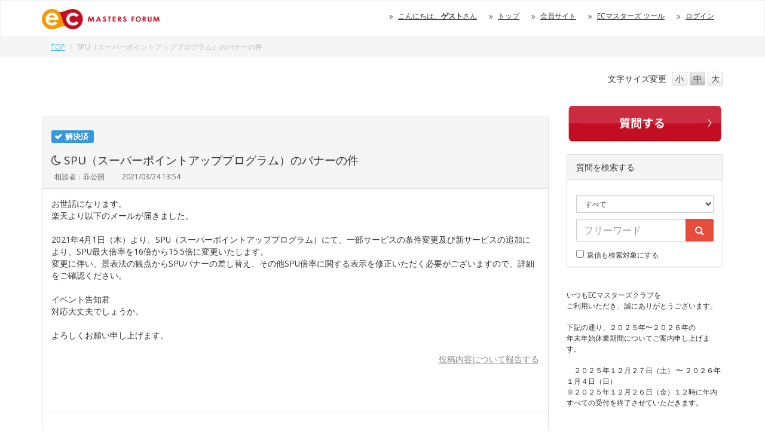

--- FILE ---
content_type: application/javascript
request_url: https://club.ec-masters.net/swfu/d/news_doGet.js?t=1767075161476
body_size: 5371
content:
const url = "https://script.google.com/macros/s/AKfycbxPtSrzlmPnq6ehMvqVXfgSQ4iZMsrT69bExVNiZ6ErJRjFmofGl7zk5gOQeGhtwt_i2w/exec";

// 新バージョン通知バー（複数切替対応 + 全域リンク可 + 背景色・ボタン色対応 + 中央揃え + ×ボタン右寄せ + 通知単位で閉じる + スクロール制御 + body余白）
function createNewNoticeBar(noticeArray) {
  const today = new Date().toISOString().slice(0, 10).replace(/-/g, '');

  const closedKeys = noticeArray.map(n => 'ecm_noticebar_closed_' + encodeURIComponent(n.message) + '_' + today);

  const activeNotices = noticeArray.filter((n, i) => {
    return !localStorage.getItem(closedKeys[i]);
  });

  if (activeNotices.length === 0) return;

  const barHeight = 50;
  const styleId = 'ecm_notice_style';

  if (!document.getElementById(styleId)) {
    const style = document.createElement('style');
    style.id = styleId;
    style.innerHTML = `
      #ecm_notice_bar {
        position: fixed;
        top: 0;
        left: 0;
        width: 100%;
        height: ${barHeight}px;
        color: #333;
        font-size: 14px;
        padding: 10px 16px;
        display: flex;
        align-items: center;
        justify-content: center;
        box-shadow: 0 2px 4px rgba(0, 0, 0, 0.1);
        z-index: 9999;
        transition: opacity 0.3s ease, height 0.3s ease;
        text-decoration: none;
      }
      #ecm_notice_close {
        position: absolute;
        top: 5px;
        right: 5px;
        background: transparent;
        border: none;
        font-size: 16px;
        cursor: pointer;
      }
      .notice_move {
        top: ${barHeight}px !important;
      }
    `;
    document.head.appendChild(style);
  }

  const isLinked = !!activeNotices[0].link;
  const bar = isLinked ? document.createElement('a') : document.createElement('div');
  bar.id = 'ecm_notice_bar';
  if (isLinked) {
    bar.target = '_blank';
  }
  bar.style.position = 'fixed';

  const msg = document.createElement('div');
  msg.style.textAlign = 'center';
  msg.style.transition = 'opacity 0.4s ease';
  bar.appendChild(msg);

  const closeBtn = document.createElement('button');
  closeBtn.id = 'ecm_notice_close';
  closeBtn.innerText = '×';

  let currentNotice = activeNotices[0];

  bar.appendChild(closeBtn);
  document.body.insertBefore(bar, document.body.firstChild);
  document.body.style.paddingTop = `${barHeight}px`;

  const targets = [];
  document.querySelectorAll('*').forEach(el => {
    const style = window.getComputedStyle(el);
    if (
      el !== bar &&
      style.position === 'fixed' &&
      // parseInt(style.top) === 0 &&
      parseInt(style.bottom) !== 0
    ) {
      targets.push(el);
    }
  });

  // ▼ スクロール方向判定＆class制御（900px以上）
  let lastScrollTop = window.pageYOffset;
  function handleScroll() {
    if (!document.getElementById('ecm_notice_bar')) return;

    const st = window.pageYOffset;
    const isWide = window.innerWidth > 900;

    if (isWide) {
      if (st > lastScrollTop) {
        targets.forEach(el => el.classList.remove('notice_move'));
      } else {
        targets.forEach(el => el.classList.add('notice_move'));
      }
    } else {
      targets.forEach(el => el.classList.add('notice_move'));
    }
    lastScrollTop = st <= 0 ? 0 : st;
  }

  window.addEventListener('scroll', handleScroll);
  handleScroll();

  closeBtn.onclick = (e) => {
    e.stopPropagation();
    e.preventDefault();
    const key = 'ecm_noticebar_closed_' + encodeURIComponent(currentNotice.message) + '_' + today;
    localStorage.setItem(key, '1');
    document.querySelectorAll('.notice_move').forEach(el => {
      el.classList.remove('notice_move');
    });
    document.body.style.paddingTop = '';
    bar.remove();
  };

  let index = 0;
  const rotate = () => {
    msg.style.opacity = '0';
    setTimeout(() => {
      currentNotice = activeNotices[index];
      msg.innerHTML = currentNotice.message;
      if (currentNotice.link) {
        bar.href = currentNotice.link;
      } else {
        bar.removeAttribute('href');
      }
      bar.style.background = currentNotice.bgColor || 'linear-gradient(to bottom, #ffffff 0%, #ffffff 70%, #e5e5e5 100%)';
      closeBtn.style.color = currentNotice.closeColor || '#000';
      msg.style.opacity = '1';
      index = (index + 1) % activeNotices.length;
    }, 400);
  };

  rotate();
  if (activeNotices.length > 1) {
    setInterval(rotate, 5000);
  }
}


fetch(`${url}?${new URLSearchParams(window.location.search).toString()}&t=${Date.now()}`)
  .then(res => res.json())
  .then(data => {
    const params = new URLSearchParams(window.location.search);
    const isDebugNotice = params.get('debug') === 'true' && params.get('type') === 'notice';

    if (!isDebugNotice) {
      if (data.notices && data.notices.length > 0) {
        createNewNoticeBar(data.notices);
      }
    } else {
      if (data.message) {
        createNoticeUI([{ message: data.message, link: data.link || null, show: "TRUE" }]);
      }
      if (data.notices) {
        createNoticeUI(data.notices);
      }
    }
});


window.addEventListener('pageshow', (e) => {
  if (e.persisted) {
    setTimeout(() => {
      handleScroll();
      document.body.style.paddingTop = '50px';
    }, 0);
  }
});


--- FILE ---
content_type: text/plain
request_url: https://www.google-analytics.com/j/collect?v=1&_v=j102&a=1115293220&t=pageview&_s=1&dl=https%3A%2F%2Fforum.ec-masters.net%2Fpost_view.php%3Fid%3D18123&ul=en-us%40posix&dt=SPU%EF%BC%88%E3%82%B9%E3%83%BC%E3%83%91%E3%83%BC%E3%83%9D%E3%82%A4%E3%83%B3%E3%83%88%E3%82%A2%E3%83%83%E3%83%97%E3%83%97%E3%83%AD%E3%82%B0%E3%83%A9%E3%83%A0%EF%BC%89%E3%81%AE%E3%83%90%E3%83%8A%E3%83%BC%E3%81%AE%E4%BB%B6%EF%BD%9CEC%E3%83%9E%E3%82%B9%E3%82%BF%E3%83%BC%E3%82%BA%20%E3%83%95%E3%82%A9%E3%83%BC%E3%83%A9%E3%83%A0&sr=1280x720&vp=1280x720&_u=IADAAEABAAAAACAAI~&jid=1259703729&gjid=1256840070&cid=1220039817.1767075158&tid=UA-56584642-12&_gid=1364599366.1767075162&_r=1&_slc=1&z=1516368822
body_size: -570
content:
2,cG-DJMHV13DJB